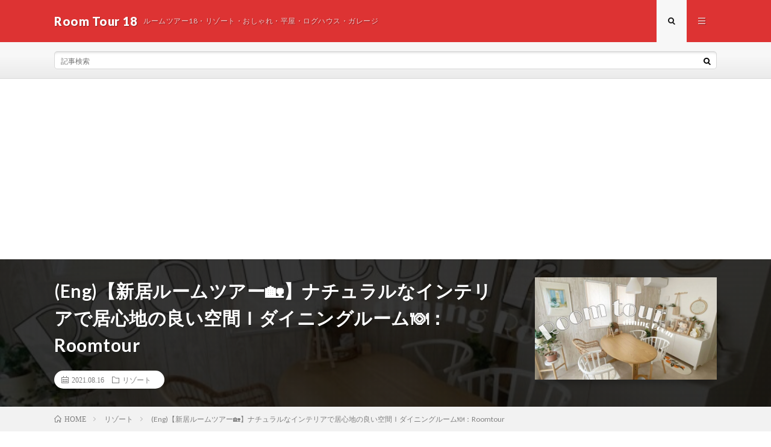

--- FILE ---
content_type: text/html; charset=utf-8
request_url: https://www.google.com/recaptcha/api2/aframe
body_size: 267
content:
<!DOCTYPE HTML><html><head><meta http-equiv="content-type" content="text/html; charset=UTF-8"></head><body><script nonce="voMwCP-j2rxhLGSAw-TtLg">/** Anti-fraud and anti-abuse applications only. See google.com/recaptcha */ try{var clients={'sodar':'https://pagead2.googlesyndication.com/pagead/sodar?'};window.addEventListener("message",function(a){try{if(a.source===window.parent){var b=JSON.parse(a.data);var c=clients[b['id']];if(c){var d=document.createElement('img');d.src=c+b['params']+'&rc='+(localStorage.getItem("rc::a")?sessionStorage.getItem("rc::b"):"");window.document.body.appendChild(d);sessionStorage.setItem("rc::e",parseInt(sessionStorage.getItem("rc::e")||0)+1);localStorage.setItem("rc::h",'1769039507377');}}}catch(b){}});window.parent.postMessage("_grecaptcha_ready", "*");}catch(b){}</script></body></html>